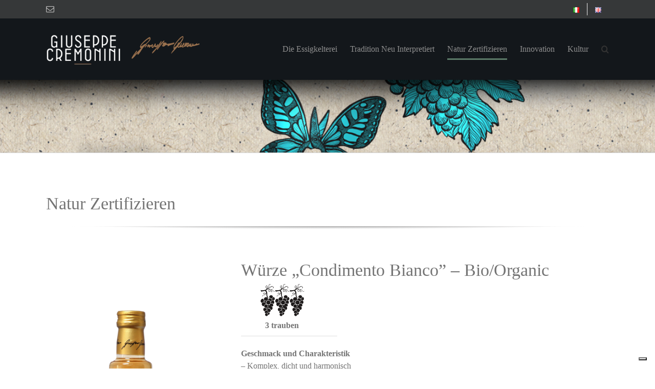

--- FILE ---
content_type: text/css
request_url: https://www.acetaiacremonini.com/wp-content/themes/Avada-Child-Theme/style.css?ver=6.1.1
body_size: 1500
content:
/*
Theme Name: Avada Child
Description: Child theme for Avada theme
Author: ThemeFusion
Author URI: https://theme-fusion.com
Template: Avada
Version: 1.0.0
Text Domain:  Avada
*/
hr {
    display: block;
    height: 1px;
    border: 0;
    border-top: 1px solid #9a714f;
    margin: 1em 0;
    padding: 0;
}
/* --------- PERSONALIZZA SLIDE VIDEO --------- */
#button-video-home {
	width: 150px;
	height: 150px;
}
/* --------- PERSONALIZZA SFONDO PAGINE --------- */
#main {
	background-position: top 60px left -60px;
	background-size: 20%;
	opacity: 1; 
}
/* --------- pagina presentazione prodotti olitalia --------- */
.fusion-fullwidth {
    background-color: rgba(255, 255, 255, 0) !important;
}

/* --------- PERSONALIZZA HEADER TUTTE LE HOME --------- */
/*- .page-id-631 .fusion-header-wrapper .fusion-header-v3 .fusion-header, .page-id-1515 .fusion-header-wrapper .fusion-header-v3 .fusion-header, .page-id-1845 .fusion-header-wrapper .fusion-header-v3 .fusion-header {
    background-image: url("") !important;
} -*/
/* .home .fusion-header {
	background-color: rgba(19,23,27,1) !important;
} */
.home .fusion-header {
	background-color:#13171b !important;
}
.fusion-header {
	background-color:#13171b !important;
}
.fusion-logo img {
  width: 300px !important;
}
.fusion-logo {
	padding-top: 30px !important;
}
/* --------- PERSONALIZZA MENU --------- */
.fusion-main-menu > ul > #menu-item-3642 > .fusion-bottombar-highlight::after, .fusion-main-menu > ul > #menu-item-3858 > .fusion-bottombar-highlight::after, .fusion-main-menu > ul > #menu-item-4195 > .fusion-bottombar-highlight::after {
	border-color: #d8d4c7 !important;
}
.fusion-main-menu > ul > #menu-item-3644 > .fusion-bottombar-highlight::after, .fusion-main-menu > ul > #menu-item-3900 > .fusion-bottombar-highlight::after, .fusion-main-menu > ul > #menu-item-4192 > .fusion-bottombar-highlight::after {
	border-color: #5b7a68 !important;
}
.fusion-main-menu > ul > #menu-item-3643 > .fusion-bottombar-highlight::after, .fusion-main-menu > ul > #menu-item-3902 > .fusion-bottombar-highlight::after, .fusion-main-menu > ul > #menu-item-4183 > .fusion-bottombar-highlight::after {
	border-color: #4e737a !important;
}
/*- NASCONDE SUBMENU SU DESKTOP -*/
/*- italiano -*/
#menu-item-845 .sub-menu, #menu-item-2991 .sub-menu, #menu-item-1164 .sub-menu, #menu-item-2998 .sub-menu, #menu-item-3321 .sub-menu, #menu-item-3357 .sub-menu, #menu-item-3015 .sub-menu, #menu-item-3016 .sub-menu, #menu-item-5240 .sub-menu {
	display: none !important;
}
/*- inglese -*/
#menu-item-3870 .sub-menu, #menu-item-3883 .sub-menu, #menu-item-3884 .sub-menu, #menu-item-1510 .sub-menu, #menu-item-3892 .sub-menu, #menu-item-3896 .sub-menu, #menu-item-3907 .sub-menu, #menu-item-3915 .sub-menu, #menu-item-5261 .sub-menu {
	display: none !important;
}
/*- tedesco -*/
#menu-item-1826 .sub-menu, #menu-item-4209 .sub-menu, #menu-item-1825 .sub-menu, #menu-item-1824 .sub-menu, #menu-item-4219 .sub-menu, #menu-item-4218 .sub-menu, #menu-item-4184 .sub-menu, #menu-item-4188 .sub-menu {
	display: none !important;
}
/*- NEL CASO DI MENU CON BARRA EVIDENZIATA SUPERIORE --
#menu-item-2983 a:hover, .current-menu-parent.menu-item-2983 > a {
	border-top-color: #d8d4c7 !important;
}
#menu-item-3005 a:hover, .current-menu-parent.menu-item-3005 > a {
	border-top-color: #5b7a68 !important;
}
#menu-item-3017 a:hover, .current-menu-parent.menu-item-3017 > a {
	border-top-color: #4e737a !important;
} -*/

/* --------- PERSONALIZZA MEGAMENU --------- */
.fusion-main-menu > ul > li > a {
    color: #8e8e8e !important;
}
.fusion-main-menu > ul > li > a:hover {
    color: #fff !important;
}
.fusion-megamenu-thumbnail img {
	max-width: 152px !important;
	max-height: 100% !important;
}
.fusion-megamenu-thumbnail, .awb-justify-title {
	width: 152px !important;
}
.fusion-megamenu-title {
	padding: 0 15px !important;
}
.fusion-megamenu-wrapper .fusion-megamenu-submenu {
	padding: 15px 0 !important;
}
.fusion-megamenu-wrapper .fusion-megamenu-submenu .sub-menu a {
	padding: 5px 15px !important;
}
.fusion-megamenu-title a {
	color: #999 !important;
	background-color: #000 !important;
	text-align: center !important;
}
#menu-item-369 .fusion-megamenu-title a, #menu-item-366 .fusion-megamenu-title a, #menu-item-365 .fusion-megamenu-title a, #menu-item-1552 .fusion-megamenu-title a, #menu-item-1551 .fusion-megamenu-title a, #menu-item-1549 .fusion-megamenu-title a, #menu-item-1838 .fusion-megamenu-title a, #menu-item-1837 .fusion-megamenu-title a, #menu-item-1834 .fusion-megamenu-title a {
	padding-bottom: 22px !important;
}
/* --------- PERSONALIZZA BOX HOME--------- */
.titolo-box-home {
    background-color: #000 !important;
}
.img-box-home img {
	width: 100%;
}
/* --------- PERSONALIZZA TABELLA ICONE --------- */
.table-1 table, .table-1 th, .table-1 td {
    border: 0px !important;
    background: transparent !important;
    padding: 0px 5px !important;
    text-align: center !important;
	box-shadow: none !important;
}
.table-1 table {
    border-bottom: 1px solid #dedede !important;
}
.table-1 tr td {
    padding-bottom: 8px !important;
}
/* --------- PERSONALIZZA BANNER PRODOTTI --------- */
.fusion-page-title-bar {
	border-top: 0px !important;
}
/* --------- PERSONALIZZA PAGINA PRODOTTI --------- */
.guarda-txt p {
	text-align: center !important;
	line-height: 1.2 !important;
}
/* --------- PERSONALIZZA WIDGET FOOTER --------- */
.widget_media_image {
	margin-bottom: 0px !important;
}
.fusion-title.sep-underline {
    padding-bottom: 0px !important;
}
/* --------- PERSONALIZZA LIGHTBOX --------- */
.ilightbox-holder img.ilightbox-image {
    background: white !important;
}
/* --------- PERSONALIZZA PAGINA RISULTATI RICERCA --------- */
.search-results #content {
    width: 100% !important;
}
.search-results .fusion-page-title-bar {
	display: none !important;
}
/*- --------- PERSONALIZZA WIDGET FOOTER PER MOBILE --------- */
@media screen and (max-width: 800px) {
/* start of medium tablet styles (ex 767)*/
	.home .fusion-header {
		background-color: rgba(19,23,27,1) !important;
	}
		.fusion-megamenu-thumbnail, .awb-justify-title {
		width: 100% !important;
	}
	#main {
		background-size: 0%; 
	}
	.fusion-title.titolo-box-home {
		margin-top: 0px !important;
	}
	.descrizione-txt > .fusion-column-wrapper {
		padding-right: 0px !important;
	}
	.fusion-footer .fusion-column {
    	text-align: center !important;
		margin-bottom: 20px !important;
	}
	.widget_text {
		padding: 0px !important;
	}
}
@media only screen and (min-width: 768px) {
	.fusion-footer .fusion-column:nth-child(2) {
    	width: 60% !important;
	}
	.fusion-footer .fusion-column:first-of-type, 
	.fusion-footer .fusion-column:nth-child(3) {
		width: 20% !important;
		clear: unset !important;
	}
}

--- FILE ---
content_type: application/javascript; charset=utf-8
request_url: https://cs.iubenda.com/cookie-solution/confs/js/37238450.js
body_size: -281
content:
_iub.csRC = { showBranding: true, publicId: 'b4e997d7-6db6-11ee-8bfc-5ad8d8c564c0', floatingGroup: false };
_iub.csEnabled = true;
_iub.csPurposes = [4,3,1,"sh","s"];
_iub.ppUpd = 1695889448;
_iub.csT = 0.025;
_iub.googleConsentModeV2 = true;
_iub.totalNumberOfProviders = 4;
